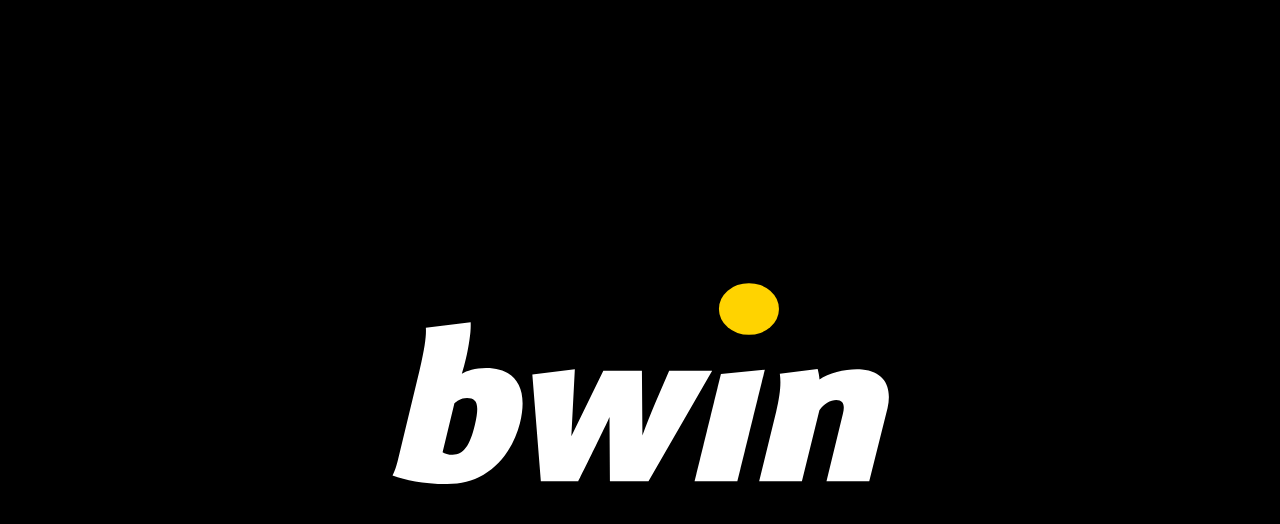

--- FILE ---
content_type: text/javascript
request_url: https://www.bwin.be/ClientDist/browser/main-K4KQZQ7G.js
body_size: -275
content:
import{init_main_K4KQZQ7G as i}from"./chunk-x6v5pxrz.js";i();
